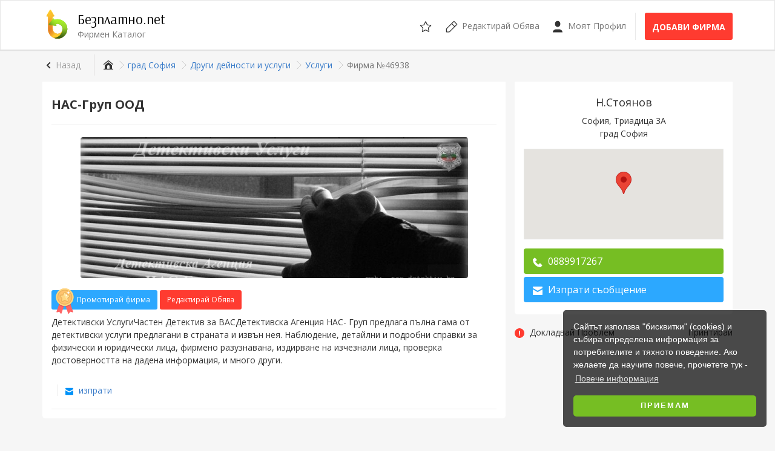

--- FILE ---
content_type: text/html; charset=UTF-8
request_url: https://www.bezplatno.net/%D0%BA%D0%B0%D1%82%D0%B0%D0%BB%D0%BE%D0%B3-%D1%84%D0%B8%D1%80%D0%BC%D0%B8/%D0%BD%D0%B0%D1%81-%D0%B3%D1%80%D1%83%D0%BF-%D0%BE%D0%BE%D0%B4-46938.html
body_size: 7329
content:
<!DOCTYPE html>
<html lang="bg" xmlns:og="http://ogp.me/ns#" xmlns:fb="http://www.facebook.com/2008/fbml">
<head>
    <meta name="viewport" content="width=device-width,initial-scale=1,maximum-scale=1,user-scalable=0">
    <title>НАС-Груп ООД - град София | Услуги | Безплатно.net</title>
    <meta name="description" content="Детективски УслугиЧастен Детектив за ВАСДетективска Агенция НАС- Груп предлага пълна гама от детективски услуги предлагани в страната и извън нея. ...">
<meta name="robots" content="index, follow">
    <meta name="Content-Language" content="bg">
    <meta name="mobile-web-app-capable" content="yes">
    <meta name="geo.region" content="BG">
    <meta name="geo.placename" content="София">
            <meta name="theme-color" content="#76BE23">
    <meta name="y_key" content="1d93e66f54a2c9d4">
    <meta name="msvalidate.01" content="0E6BDC03AD23142F1F014CDE990DA9D0">
    <meta name="yandex-verification" content="61e9946d6dc519fa">
    <meta property="fb:app_id" content="180066152860">
    <meta property="og:site_name" content="Безплатно.net">
    <meta property="og:title" content="НАС-Груп ООД">
    <meta property="og:description" content="Детективски УслугиЧастен Детектив за ВАСДетективска Агенция НАС- Груп предлага пълна гама от детективски услуги предлагани в страната и извън нея. ...">
    <meta property="og:type" content="business.business" />
    <meta property="og:url" content="http://www.bezplatno.net/%D0%BA%D0%B0%D1%82%D0%B0%D0%BB%D0%BE%D0%B3-%D1%84%D0%B8%D1%80%D0%BC%D0%B8/%D0%BD%D0%B0%D1%81-%D0%B3%D1%80%D1%83%D0%BF-%D0%BE%D0%BE%D0%B4-46938.html"><meta property="og:latitude" content="42.6987567" />
    <meta property="og:longitude" content="23.3252332" />
    <meta property="og:street-address" content="София, Триадица 3А, София" />
    <meta property="og:country-name" content="България" />
        <meta property="og:image" content="https://www.bezplatno.net/pictures/2010/11/02/46938_XL_1288685834.jpg">
    <link href="https://fonts.googleapis.com" rel="dns-prefetch">
    <link href="https://fonts.googleapis.com/css?family=Arsenal|Open+Sans:400,700&amp;amp;subset=cyrillic-ext" rel="stylesheet">
    <link href="/css/frontend/site.cbcb2ae8b58aeb93.css" rel="stylesheet">
    
    <link href="/css/frontend/page-listing.e821e2914d4accf1.css" rel="stylesheet">
<link href="/favicon.ico" rel="shortcut icon">
    <link href="/manifest.json" rel="manifest">
    <link href="/opensearch.xml" rel="search" type="application/opensearchdescription+xml" title="Безплатно.net">
    <link href="https://www.bezplatno.net/%D0%BA%D0%B0%D1%82%D0%B0%D0%BB%D0%BE%D0%B3-%D1%84%D0%B8%D1%80%D0%BC%D0%B8/%D0%BD%D0%B0%D1%81-%D0%B3%D1%80%D1%83%D0%BF-%D0%BE%D0%BE%D0%B4-46938.html" rel="canonical">
    <link href="https://plus.google.com/100782887694319178622" rel="publisher">
    <link href="https://www.bezplatno.net/%D0%BA%D0%B0%D1%82%D0%B0%D0%BB%D0%BE%D0%B3-%D1%84%D0%B8%D1%80%D0%BC%D0%B8/%D0%BD%D0%B0%D1%81-%D0%B3%D1%80%D1%83%D0%BF-%D0%BE%D0%BE%D0%B4-46938.html" rel="alternate" hreflang="bg">
    <link href="https://www.bezplatno.net/en/companies/%D0%BD%D0%B0%D1%81-%D0%B3%D1%80%D1%83%D0%BF-%D0%BE%D0%BE%D0%B4-46938.html" rel="alternate" hreflang="en">
    <link href="https://www.bezplatno.net/%D0%BA%D0%B0%D1%82%D0%B0%D0%BB%D0%BE%D0%B3-%D1%84%D0%B8%D1%80%D0%BC%D0%B8/%D0%BD%D0%B0%D1%81-%D0%B3%D1%80%D1%83%D0%BF-%D0%BE%D0%BE%D0%B4-46938.html" rel="alternate" hreflang="x-default">
    
    <!--[if lt IE 9]>
    <script src="//cdnjs.cloudflare.com/ajax/libs/html5shiv/3.7.3/html5shiv.js"></script>
    <script src="//cdnjs.cloudflare.com/ajax/libs/respond.js/1.4.2/respond.js"></script>
    <![endif]-->
    <script defer src="/js/frontend/app.7bcb01f7e9ac6cd7.js"></script>
    
<script defer src="/js/frontend/form-validator/validator-setup.js"></script>
<script defer src="/js/frontend/listing.5f3974f52c8098ff.js"></script>
    
    <script async="async" src="https://www.googletagservices.com/tag/js/gpt.js"></script>
    <script>
      var googletag = googletag || {};
      googletag.cmd = googletag.cmd || [];
    </script>
    <script>
        googletag.cmd.push(function() {
            var homePage        = googletag.sizeMapping().addSize([0, 0], [300, 250]).addSize([768, 200], [728, 90]).addSize([994, 200], [300, 250]).build();
            var categoryPage    = googletag.sizeMapping().addSize([0, 0], [320, 50]).addSize([768, 200], [468, 60]).addSize([994, 200], [728, 90]).build();
            var accountPage     = googletag.sizeMapping().addSize([0, 0], [300, 250]).addSize([640, 200], [468, 60]).addSize([1200, 200], [728, 90]).build();
            var categorySide    = googletag.sizeMapping().addSize([994, 200], [160, 600]).build();
            
            googletag.defineSlot('/1024256/Bezplatno_Center', [[300, 250]], 'banner-listing').defineSizeMapping(homePage).addService(googletag.pubads());
            googletag.defineSlot('/1024256/Bezplatno_Sidebar', [[300, 600]], 'banner-sidebar').addService(googletag.pubads());
            
            googletag.pubads().enableSingleRequest();
            googletag.enableServices();
        });
    </script>
</head>
<body>
<div id="site-wrapper">
    <header>
        <nav class="navbar navbar-site navbar-default">
            <div class="container">
                <div class="navbar-header">
                    <a href="#mobile-menu" class="navbar-toggle" type="button">
                        <span class="sr-only">Отвори навигацията</span>
                        <span class="icon-bar"></span>
                        <span class="icon-bar"></span>
                        <span class="icon-bar"></span>
                        </a>

                    <a href="/%D0%BA%D0%B0%D1%82%D0%B0%D0%BB%D0%BE%D0%B3-%D1%84%D0%B8%D1%80%D0%BC%D0%B8" id="site-brand">
                        <img src="/images/logo.svg" alt="Безплатно.net" width="48" height="48" class="logo">
                        <div class="site-name">Безплатно.net</div>
                        <div class="site-slogan">Фирмен Каталог</div>
                    </a>
                    <div id="mobile-account" class="mobile-menu-item user-header-menu">
                                                <a class="link" href="/%D0%B2%D0%BB%D0%B5%D0%B7-%D0%B2-%D0%BF%D1%80%D0%BE%D1%84%D0%B8%D0%BB" title="Бележник">
                            <svg class="svg-icon"><use xlink:href="/images/icons.98b51eed9733f231.svg#user"/></svg>
                        </a>
                                            </div>
                    <div class="mobile-menu-item saved-items">
                        <a class="link" href="/%D0%BE%D0%B1%D1%8F%D0%B2%D0%B8/%D0%BD%D0%B0%D0%B1%D0%BB%D1%8E%D0%B4%D0%B0%D0%B2%D0%B0%D0%BD%D0%B8-%D0%BE%D0%B1%D1%8F%D0%B2%D0%B8" title="Бележник">
                            <svg class="svg-icon"><use xlink:href="/images/icons.98b51eed9733f231.svg#fav"/></svg>
                        </a>
                        <div class="count hidden">0</div>
                    </div>
                </div>
                <ul class="nav navbar-nav navbar-right hidden-xs">
                    <li class="saved-items">
                        <a class="link" href="/%D0%BE%D0%B1%D1%8F%D0%B2%D0%B8/%D0%BD%D0%B0%D0%B1%D0%BB%D1%8E%D0%B4%D0%B0%D0%B2%D0%B0%D0%BD%D0%B8-%D0%BE%D0%B1%D1%8F%D0%B2%D0%B8" title="Бележник">
                            <svg class="svg-icon"><use xlink:href="/images/icons.98b51eed9733f231.svg#fav"/></svg>
                            <div class="count hidden">0</div>
                        </a>
                    </li>
                    <li>
                        <a class="link" href="/%D0%BA%D0%B0%D1%82%D0%B0%D0%BB%D0%BE%D0%B3-%D1%84%D0%B8%D1%80%D0%BC%D0%B8/%D1%80%D0%B5%D0%B4%D0%B0%D0%BA%D1%82%D0%B8%D1%80%D0%B0%D0%B9-%D1%84%D0%B8%D1%80%D0%BC%D0%B5%D0%BD-%D0%BF%D1%80%D0%BE%D1%84%D0%B8%D0%BB">
                            <svg class="svg-icon">
                                <use xlink:href="/images/icons.98b51eed9733f231.svg#edit"/>
                            </svg>
                            <span class="hidden-sm">Редактирай Обява</span>
                        </a>
                    </li>
                    <li>
                        <a class="link" href="/%D0%B2%D0%BB%D0%B5%D0%B7-%D0%B2-%D0%BF%D1%80%D0%BE%D1%84%D0%B8%D0%BB">
                            <svg class="svg-icon">
                                <use xlink:href="/images/icons.98b51eed9733f231.svg#user"/>
                            </svg>
                            Моят Профил
                        </a>
                    </li>
                    <li class="new-listing">
                        <a class="btn btn-post btn-danger btn-fill" href="/%D0%BA%D0%B0%D1%82%D0%B0%D0%BB%D0%BE%D0%B3-%D1%84%D0%B8%D1%80%D0%BC%D0%B8/%D0%BF%D1%83%D0%B1%D0%BB%D0%B8%D0%BA%D1%83%D0%B2%D0%B0%D0%B9-%D0%BD%D0%BE%D0%B2%D0%B0-%D0%BE%D0%B1%D1%8F%D0%B2%D0%B0" title="Добави фирма">
                            Добави фирма
                        </a>
                    </li>
                </ul>
            </div>
        </nav>
    </header>
    
            

        <div class="main-container">
        <div class="container">
            <div class="go-back">
    <a href="/%D0%BA%D0%B0%D1%82%D0%B0%D0%BB%D0%BE%D0%B3-%D1%84%D0%B8%D1%80%D0%BC%D0%B8/%D0%B3%D1%80%D0%B0%D0%B4-%D1%81%D0%BE%D1%84%D0%B8%D1%8F/%D0%B4%D1%80%D1%83%D0%B3%D0%B8-%D0%B4%D0%B5%D0%B9%D0%BD%D0%BE%D1%81%D1%82%D0%B8-%D0%B8-%D1%83%D1%81%D0%BB%D1%83%D0%B3%D0%B8/%D1%83%D1%81%D0%BB%D1%83%D0%B3%D0%B8.html" class="btn btn-sm">Назад</a>
</div>
            <div class="hidden-xs">
            <ol class="breadcrumb">    <li>
        <a href="/%D0%BA%D0%B0%D1%82%D0%B0%D0%BB%D0%BE%D0%B3-%D1%84%D0%B8%D1%80%D0%BC%D0%B8" title="Фирмен Каталог">
            <span itemprop="name">
                        <svg class="svg-icon"><use xlink:href="/images/icons.98b51eed9733f231.svg#home"/></svg>
                        </span>
        </a>
    </li>    <li>
        <a href="/%D0%BA%D0%B0%D1%82%D0%B0%D0%BB%D0%BE%D0%B3-%D1%84%D0%B8%D1%80%D0%BC%D0%B8/%D0%B3%D1%80%D0%B0%D0%B4-%D1%81%D0%BE%D1%84%D0%B8%D1%8F.html" title="Обяви от град София">
            <span itemprop="name">
                        град София
                        </span>
        </a>
    </li>    <li>
        <a href="/%D0%BA%D0%B0%D1%82%D0%B0%D0%BB%D0%BE%D0%B3-%D1%84%D0%B8%D1%80%D0%BC%D0%B8/%D0%B3%D1%80%D0%B0%D0%B4-%D1%81%D0%BE%D1%84%D0%B8%D1%8F/%D0%B4%D1%80%D1%83%D0%B3%D0%B8-%D0%B4%D0%B5%D0%B9%D0%BD%D0%BE%D1%81%D1%82%D0%B8-%D0%B8-%D1%83%D1%81%D0%BB%D1%83%D0%B3%D0%B8.html" title="Обяви в Други дейности и услуги">
            <span itemprop="name">
                        Други дейности и услуги
                        </span>
        </a>
    </li>    <li>
        <a href="/%D0%BA%D0%B0%D1%82%D0%B0%D0%BB%D0%BE%D0%B3-%D1%84%D0%B8%D1%80%D0%BC%D0%B8/%D0%B3%D1%80%D0%B0%D0%B4-%D1%81%D0%BE%D1%84%D0%B8%D1%8F/%D0%B4%D1%80%D1%83%D0%B3%D0%B8-%D0%B4%D0%B5%D0%B9%D0%BD%D0%BE%D1%81%D1%82%D0%B8-%D0%B8-%D1%83%D1%81%D0%BB%D1%83%D0%B3%D0%B8/%D1%83%D1%81%D0%BB%D1%83%D0%B3%D0%B8.html" title="Обяви в Услуги">
            <span itemprop="name">
                        Услуги
                        </span>
        </a>
    </li>    <li class="active">Фирма №46938</li></ol>
</div>
            </div>
        <div class="container">
            <div class="row">
                <article id="listing-page" class="page-content">
    <section class="inner-box">
        
        <h1>НАС-Груп ООД</h1>
        <hr />
                <div class="bx-wrapper text-center">
        <img src="/pictures/2010/11/02/46938_XL_1288685834.jpg" class="main-picture" alt="НАС-Груп ООД - град София | Услуги">
    </div>
    

                <div id="upgrade-buttons">
                    <a href="/%D0%BA%D0%B0%D1%82%D0%B0%D0%BB%D0%BE%D0%B3-%D1%84%D0%B8%D1%80%D0%BC%D0%B8/%D0%BD%D0%B0%D1%81-%D0%B3%D1%80%D1%83%D0%BF-%D0%BE%D0%BE%D0%B4-46938/%D0%BF%D1%80%D0%BE%D0%BC%D0%BE%D1%82%D0%B8%D1%80%D0%B0%D0%B9" class="btn btn-sm btn-info btn-fill">
                <svg role="img" class="upgrade-icon"><use xlink:href="/images/icons.98b51eed9733f231.svg#award"/></svg>
                Промотирай фирма
            </a>
                    <span class="hidden-xs">
                <a href="/%D0%BA%D0%B0%D1%82%D0%B0%D0%BB%D0%BE%D0%B3-%D1%84%D0%B8%D1%80%D0%BC%D0%B8/%D1%80%D0%B5%D0%B4%D0%B0%D0%BA%D1%82%D0%B8%D1%80%D0%B0%D0%B9-%D1%84%D0%B8%D1%80%D0%BC%D0%B5%D0%BD-%D0%BF%D1%80%D0%BE%D1%84%D0%B8%D0%BB?id=46938" class="btn btn-sm btn-fill btn-danger">
                    Редактирай Обява
                </a>
            </span>
        </div>
                <div id="listing-description">
            <p>Детективски УслугиЧастен Детектив за ВАСДетективска Агенция НАС- Груп предлага пълна гама от детективски услуги предлагани в страната и извън нея. Наблюдение, детайлни и подробни справки за физически и юридически лица, фирмено разузнавана, издирване на изчезнали лица, проверка достоверността на дадена информация, и много други. </p>
            </div>
        <div id="listing-share">
            <div class="fb-like fb_iframe_widget" data-href="/%D0%BA%D0%B0%D1%82%D0%B0%D0%BB%D0%BE%D0%B3-%D1%84%D0%B8%D1%80%D0%BC%D0%B8/%D0%BD%D0%B0%D1%81-%D0%B3%D1%80%D1%83%D0%BF-%D0%BE%D0%BE%D0%B4-46938.html" data-layout="button_count" data-action="like" data-show-faces="false" data-share="true"></div>
            <a href="/%D0%BA%D0%B0%D1%82%D0%B0%D0%BB%D0%BE%D0%B3-%D1%84%D0%B8%D1%80%D0%BC%D0%B8/%D0%BD%D0%B0%D1%81-%D0%B3%D1%80%D1%83%D0%BF-%D0%BE%D0%BE%D0%B4-46938/%D0%B8%D0%B7%D0%BF%D1%80%D0%B0%D1%82%D0%B8-%D0%BD%D0%B0-%D0%BF%D1%80%D0%B8%D1%8F%D1%82%D0%B5%D0%BB" class="listing-share">
                <svg role="img" class="svg-icon"><use xlink:href="/images/icons.98b51eed9733f231.svg#email"/></svg>
                изпрати
            </a>
        </div>
                                <div id="related-listings"></div>
                        </section>
</article>

<aside id="listing-sidebar" class="page-sidebar catalog-bar">
    <section id="listing-contact" class="inner-box">
                <div class="panel-body">
            <h4>Н.Стоянов</h4>
            <p>
                София, Триадица 3А<br>
                град София
            </p>
                                                <div id="company-address"></div>
                        <div id="mobile-contact-info" class="contact-buttons">
                <a href="tel:+359 88 991 7267" class="call-button">
                    <svg role="img" class="svg-icon"><use xlink:href="/images/icons.98b51eed9733f231.svg#phone"/></svg>
                    Обади се
                </a>
                                <a class="message-button" href="#contact-screen" id="send-message">
                    <svg role="img" class="svg-icon"><use xlink:href="/images/icons.98b51eed9733f231.svg#email"/></svg>
                    Съобщение
                </a>
                            </div>
            <div id="contact-info" class="contact-buttons">
                <a href="tel:+359 88 991 7267" class="call-button mobile-action">
                    <svg role="img" class="svg-icon"><use xlink:href="/images/icons.98b51eed9733f231.svg#phone"/></svg> <span data-short-title="Обади се">0889917267</span>
                </a>
                                                <a href="/%D0%BA%D0%B0%D1%82%D0%B0%D0%BB%D0%BE%D0%B3-%D1%84%D0%B8%D1%80%D0%BC%D0%B8/%D0%BD%D0%B0%D1%81-%D0%B3%D1%80%D1%83%D0%BF-%D0%BE%D0%BE%D0%B4-46938/%D0%BA%D0%BE%D0%BD%D1%82%D0%B0%D0%BA%D1%82%D0%B8" class="message-button btn-block mobile-action">
                    <svg role="img" class="svg-icon"><use xlink:href="/images/icons.98b51eed9733f231.svg#email"/></svg> <span data-short-title="Съобщение">Изпрати съобщение</span>
                </a>
                                            </div>
                                                                                                                                                        </div>
    </section>
    <div id="additional-actions">
        <a class="report-problem" href="/%D0%BA%D0%B0%D1%82%D0%B0%D0%BB%D0%BE%D0%B3-%D1%84%D0%B8%D1%80%D0%BC%D0%B8/%D0%BD%D0%B0%D1%81-%D0%B3%D1%80%D1%83%D0%BF-%D0%BE%D0%BE%D0%B4-46938/%D0%B4%D0%BE%D0%BA%D0%BB%D0%B0%D0%B4%D0%B2%D0%B0%D0%B9-%D0%BF%D1%80%D0%BE%D0%B1%D0%BB%D0%B5%D0%BC">
            <svg role="img" class="svg-icon"><use xlink:href="/images/icons.98b51eed9733f231.svg#alert-error"/></svg>
            <span class="action-label">Докладвай Проблем</span>
        </a>
        <a class="pull-right" href="/%D0%BA%D0%B0%D1%82%D0%B0%D0%BB%D0%BE%D0%B3-%D1%84%D0%B8%D1%80%D0%BC%D0%B8/%D0%BD%D0%B0%D1%81-%D0%B3%D1%80%D1%83%D0%BF-%D0%BE%D0%BE%D0%B4-46938/%D0%BF%D1%80%D0%B8%D0%BD%D1%82%D0%B8%D1%80%D0%B0%D0%B9">
            <div class="action-label">Принтирай</div>
        </a>
    </div>
        <section id="banner-listing" role="banner">
        <script>googletag.cmd.push(function(){googletag.display('banner-listing');});</script>
    </section>
        <section id="facebook-page">
    <div class="fb-page" data-href="https://www.facebook.com/Bezplatno.net/" data-small-header="true" data-adapt-container-width="true" data-hide-cover="false" data-show-facepile="true">
        <blockquote cite="https://www.facebook.com/Bezplatno.net/" class="fb-xfbml-parse-ignore">
            <a href="https://www.facebook.com/Bezplatno.net/">Безплатно.net - Портал за безплатни обяви</a>
        </blockquote>
    </div>
</section>
        <section id="banner-sidebar" role="banner">
        <script>googletag.cmd.push(function(){googletag.display('banner-sidebar');});</script>
    </section>
        <section id="listing-stats">
        <div class="long">
            <svg role="img" class="svg-icon"><use xlink:href="/images/icons.98b51eed9733f231.svg#notes"/></svg> 46938
        </div>
        <div class="medium">
            <svg role="img" class="svg-icon"><use xlink:href="/images/icons.98b51eed9733f231.svg#views"/></svg> 409
        </div>
        <div class="long">
            <svg role="img" class="svg-icon"><use xlink:href="/images/icons.98b51eed9733f231.svg#time"/></svg> 02.11.10
        </div>
    </section>
</aside>

<div class="modal fade" id="contact-modal" tabindex="-1" role="dialog" aria-hidden="true">
    <div class="modal-dialog modal-md">
        <div class="modal-content">
            <div class="modal-body">
                <div id="contact-screen">
                    <div class="wrapper">
                        <form id="contact-form" class="enquiry-form" method="post" enctype="multipart/form-data" novalidate>
                            <input type="hidden" id="enquiry__token" name="enquiry[_token]" value="2F0Vn7VaBP7M9ci8aHLv69cPQEodMB9j4FDfDcxx1BI">
                                                        <div class="col-md-12">
                                <div class="relative form-group">
                                    <label class="control-label required" for="enquiry_name">Твоето име</label>
                                    <input type="text" id="enquiry_name" name="enquiry[name]" value="" required="required" class="form-control">
                                    <div class="transliterated"  data-input="#enquiry_name" data-target="phonetic">PHO</div>
                                </div>
                            </div>
                            <div class="col-md-6 col-sm-6">
                                <div class="form-group">
                                    <label class="control-label required" for="enquiry_email_address">Твоят имейл</label>
                                    <input type="email" id="enquiry_email_address" name="enquiry[email_address]" value="" required="required" class="form-control">
                                </div>
                            </div>
                            <div class="col-md-6 col-sm-6">
                                <div class="form-group">
                                    <label class="control-label" for="enquiry_phone_number">Твоят телефонен номер</label>
                                    <input type="tel" id="enquiry_phone_number" name="enquiry[phone_number]" value="" class="numeric form-control">
                                </div>
                            </div>
                                                        <div class="col-md-12 col-sm-12">
                                <div class="relative form-group">
                                    <label class="control-label required" for="enquiry_message">Ново Съобщение</label>
                                    <textarea id="enquiry_message" name="enquiry[message]" required="required" rows="8" class="form-control"></textarea>
                                    <div class="transliterated"  data-input="#enquiry_message" data-target="phonetic">PHO</div>
                                </div>
                            </div>
                                                        <div class="col-md-12">
                                <button type="submit" id="send-new-message" class="submit-button">Изпрати съобщение</button>
                                <br />
                            </div>
                        </form>
                    </div>
                </div>
            </div>
            <div class="modal-footer"></div>
        </div>
    </div>
</div>


            </div>
        </div>
    </div>
    <footer class="hidden-xs">
        <div class="container">
            <div class="row">
                <nav class="col-md-5 col-sm-6">
                    <h4>Полезни линкове</h4>
                    <ul>
                        <li><a href="/" title="Начало">Начало</a></li>
                        <li><a href="/%D0%B7%D0%B0-%D0%BD%D0%B0%D1%81" title="За нас">За нас</a></li>
                        <li><a href="/%D1%80%D0%B5%D0%B3%D0%B8%D1%81%D1%82%D1%80%D0%B0%D1%86%D0%B8%D1%8F" title="Регистрация">Регистрация</a></li>
                        <li><a href="/%D0%BC%D0%B0%D0%B3%D0%B0%D0%B7%D0%B8%D0%BD%D0%B8" title="Магазини">Магазини</a></li>
                        <li><a href="/%D0%BA%D0%BE%D0%BD%D1%82%D0%B0%D0%BA%D1%82%D0%B8" title="Контакти">Контакти</a></li>
                        <li><a href="/%D0%BF%D0%BE%D0%BB%D0%B8%D1%82%D0%B8%D0%BA%D0%B0-%D0%B7%D0%B0-%D0%BF%D0%BE%D0%B2%D0%B5%D1%80%D0%B8%D1%82%D0%B5%D0%BB%D0%BD%D0%BE%D1%81%D1%82" title="Политика за поверителност">Политика за поверителност</a></li>
                        <li><a href="/%D1%87%D0%B5%D1%81%D1%82%D0%BE-%D0%B7%D0%B0%D0%B4%D0%B0%D0%B2%D0%B0%D0%BD%D0%B8-%D0%B2%D1%8A%D0%BF%D1%80%D0%BE%D1%81%D0%B8" title="Често задавани въпроси">Често задавани въпроси</a></li>
                                                <li class="visible-xs"><a href="/?site_version=desktop" rel="nofollow">Пълна версия</a></li>
                                            </ul>
                                        <div class="language-switch">
                        <a href="/%D0%BA%D0%B0%D1%82%D0%B0%D0%BB%D0%BE%D0%B3-%D1%84%D0%B8%D1%80%D0%BC%D0%B8/%D0%BD%D0%B0%D1%81-%D0%B3%D1%80%D1%83%D0%BF-%D0%BE%D0%BE%D0%B4-46938.html" title="Български"><img src="/images/flags/bg.svg" class="flag active-flag" alt="Български"></a>
                        <a href="/en/companies/%D0%BD%D0%B0%D1%81-%D0%B3%D1%80%D1%83%D0%BF-%D0%BE%D0%BE%D0%B4-46938.html" title="English"><img src="/images/flags/en.svg" class="flag" alt="English"></a>
                    </div>
                                    </nav>
                                <nav class="col-md-3 col-sm-6 col-xs-12 hidden-xs col-md-offset-1">
                    <h4>Обяви по области</h4>
                    <ul>
    <li><a href="/%D0%BE%D0%B1%D1%8F%D0%B2%D0%B8/%D0%BE%D0%B1%D0%BB%D0%B0%D1%81%D1%82-%D1%81%D0%BE%D1%84%D0%B8%D1%8F.html" title="Обяви в София">София</a></li>
    <li><a href="/%D0%BE%D0%B1%D1%8F%D0%B2%D0%B8/%D0%BE%D0%B1%D0%BB%D0%B0%D1%81%D1%82-%D0%BF%D0%BB%D0%BE%D0%B2%D0%B4%D0%B8%D0%B2.html" title="Обяви в Пловдив">Пловдив</a></li>
    <li><a href="/%D0%BE%D0%B1%D1%8F%D0%B2%D0%B8/%D0%BE%D0%B1%D0%BB%D0%B0%D1%81%D1%82-%D0%B2%D0%B0%D1%80%D0%BD%D0%B0.html" title="Обяви в Варна">Варна</a></li>
    <li><a href="/%D0%BE%D0%B1%D1%8F%D0%B2%D0%B8/%D0%BE%D0%B1%D0%BB%D0%B0%D1%81%D1%82-%D0%B1%D1%83%D1%80%D0%B3%D0%B0%D1%81.html" title="Обяви в Бургас">Бургас</a></li>
    <li><a href="/%D0%BE%D0%B1%D1%8F%D0%B2%D0%B8/%D0%BE%D0%B1%D0%BB%D0%B0%D1%81%D1%82-%D1%80%D1%83%D1%81%D0%B5.html" title="Обяви в Русе">Русе</a></li>
    <li><a href="/%D0%BE%D0%B1%D1%8F%D0%B2%D0%B8/%D0%BE%D0%B1%D0%BB%D0%B0%D1%81%D1%82-%D0%BF%D0%BB%D0%B5%D0%B2%D0%B5%D0%BD.html" title="Обяви в Плевен">Плевен</a></li>
    <li><a href="/%D0%BE%D0%B1%D1%8F%D0%B2%D0%B8/%D0%BE%D0%B1%D0%BB%D0%B0%D1%81%D1%82-%D1%81%D1%82%D0%B0%D1%80%D0%B0-%D0%B7%D0%B0%D0%B3%D0%BE%D1%80%D0%B0.html" title="Обяви в Стара Загора">Стара Загора</a></li>
</ul>
                </nav>
                <nav class="col-md-3 hidden-sm hidden-xs">
                    <h4>Фирми по области</h4>
                    <ul>
    <li><a href="/%D0%BA%D0%B0%D1%82%D0%B0%D0%BB%D0%BE%D0%B3-%D1%84%D0%B8%D1%80%D0%BC%D0%B8/%D0%BE%D0%B1%D0%BB%D0%B0%D1%81%D1%82-%D1%81%D0%BE%D1%84%D0%B8%D1%8F.html" title="Фирми в София">София</a></li>
    <li><a href="/%D0%BA%D0%B0%D1%82%D0%B0%D0%BB%D0%BE%D0%B3-%D1%84%D0%B8%D1%80%D0%BC%D0%B8/%D0%BE%D0%B1%D0%BB%D0%B0%D1%81%D1%82-%D0%BF%D0%BB%D0%BE%D0%B2%D0%B4%D0%B8%D0%B2.html" title="Фирми в Пловдив">Пловдив</a></li>
    <li><a href="/%D0%BA%D0%B0%D1%82%D0%B0%D0%BB%D0%BE%D0%B3-%D1%84%D0%B8%D1%80%D0%BC%D0%B8/%D0%BE%D0%B1%D0%BB%D0%B0%D1%81%D1%82-%D0%B2%D0%B0%D1%80%D0%BD%D0%B0.html" title="Фирми в Варна">Варна</a></li>
    <li><a href="/%D0%BA%D0%B0%D1%82%D0%B0%D0%BB%D0%BE%D0%B3-%D1%84%D0%B8%D1%80%D0%BC%D0%B8/%D0%BE%D0%B1%D0%BB%D0%B0%D1%81%D1%82-%D0%B1%D1%83%D1%80%D0%B3%D0%B0%D1%81.html" title="Фирми в Бургас">Бургас</a></li>
    <li><a href="/%D0%BA%D0%B0%D1%82%D0%B0%D0%BB%D0%BE%D0%B3-%D1%84%D0%B8%D1%80%D0%BC%D0%B8/%D0%BE%D0%B1%D0%BB%D0%B0%D1%81%D1%82-%D1%80%D1%83%D1%81%D0%B5.html" title="Фирми в Русе">Русе</a></li>
    <li><a href="/%D0%BA%D0%B0%D1%82%D0%B0%D0%BB%D0%BE%D0%B3-%D1%84%D0%B8%D1%80%D0%BC%D0%B8/%D0%BE%D0%B1%D0%BB%D0%B0%D1%81%D1%82-%D0%BF%D0%BB%D0%B5%D0%B2%D0%B5%D0%BD.html" title="Фирми в Плевен">Плевен</a></li>
    <li><a href="/%D0%BA%D0%B0%D1%82%D0%B0%D0%BB%D0%BE%D0%B3-%D1%84%D0%B8%D1%80%D0%BC%D0%B8/%D0%BE%D0%B1%D0%BB%D0%B0%D1%81%D1%82-%D1%81%D1%82%D0%B0%D1%80%D0%B0-%D0%B7%D0%B0%D0%B3%D0%BE%D1%80%D0%B0.html" title="Фирми в Стара Загора">Стара Загора</a></li>
</ul>
                </nav>
                            </div>
            <hr>
            <div class="copyright">
                <nav class="hidden-xs">
                    <ul>
                        <li><a href="/%D0%BE%D0%B1%D1%89%D0%B8-%D1%83%D1%81%D0%BB%D0%BE%D0%B2%D0%B8%D1%8F" title="Общи условия">Общи условия</a></li>
                        <li><a href="/media-kit" title="Реклама">Реклама</a></li>
                        <li><a href="/%D0%BA%D0%BE%D0%BD%D1%82%D0%B0%D0%BA%D1%82%D0%B8" title="Контакти">Контакти</a></li>
                    </ul>
                </nav>
                &copy; 2007-2026 Безплатно.net
            </div>
        </div>
    </footer>
</div>
<nav id="mobile-menu">
    <div id="mobile-header">
    <a class="btn btn-post btn-danger btn-fill" href="/%D0%BA%D0%B0%D1%82%D0%B0%D0%BB%D0%BE%D0%B3-%D1%84%D0%B8%D1%80%D0%BC%D0%B8/%D0%BF%D1%83%D0%B1%D0%BB%D0%B8%D0%BA%D1%83%D0%B2%D0%B0%D0%B9-%D0%BD%D0%BE%D0%B2%D0%B0-%D0%BE%D0%B1%D1%8F%D0%B2%D0%B0" title="Добави фирма">
        Добави фирма
    </a>
</div>

<ul>
    <li>
        <span id="mobile-avatar">
                        <img src="/images/avatar-default.jpg" alt="Без снимка" class="profile-image">
                    </span>
    </li>
        <li>
        <a href="/%D0%BA%D0%B0%D1%82%D0%B0%D0%BB%D0%BE%D0%B3-%D1%84%D0%B8%D1%80%D0%BC%D0%B8/%D1%80%D0%B5%D0%B4%D0%B0%D0%BA%D1%82%D0%B8%D1%80%D0%B0%D0%B9-%D1%84%D0%B8%D1%80%D0%BC%D0%B5%D0%BD-%D0%BF%D1%80%D0%BE%D1%84%D0%B8%D0%BB" title="Редактирай Обява">
            Редактирай Обява
        </a>
    </li>
    <li>
        <a href="/%D0%B2%D0%BB%D0%B5%D0%B7-%D0%B2-%D0%BF%D1%80%D0%BE%D1%84%D0%B8%D0%BB" title="Моят Профил">
            Моят Профил
        </a>
    </li>
    <li>
        <a href="/%D1%80%D0%B5%D0%B3%D0%B8%D1%81%D1%82%D1%80%D0%B0%D1%86%D0%B8%D1%8F" title="Регистрация">
            Регистрация
        </a>
    </li>
    </ul>

<div id="mobile-footer">
    <a href="/?site_version=desktop" rel="nofollow">
        <svg class="svg-icon">
            <use xlink:href="/images/icons.98b51eed9733f231.svg#desktop"/>
        </svg>
        Пълна версия
    </a>
</div></nav>
    <div class="modal fade" id="confirm-age" tabindex="-1" role="dialog" aria-labelledby="confirm-age-label" aria-hidden="true">
    <div class="modal-dialog modal-md">
        <div class="modal-content">
            <div class="adult-logo"></div>
            <div class="modal-header">
                <button type="button" class="close" data-dismiss="modal" aria-hidden="true">&times;</button>
                <h3 class="modal-title" id="confirm-age-label">Съдържание за пълнолетни!</h3>
            </div>
            <div class="modal-body">
                

            <p>За да влезете в секция <strong>Запознанства</strong> трябва да имате навършени <strong>18</strong> години.</p>
            <p>Моля потвърдете, че сте на възраст над <strong>18</strong> години.</p>

        
            </div>
            <div class="modal-footer">
                <button type="button" data-dismiss="modal" class="pull-left btn btn-info btn-simple">Под 18 съм</button>
                <button type="button" id="confirm-age-button" class="btn btn-info btn-simple">Над 18 съм</button>
            </div>
        </div>
    </div>
</div>
<script type="application/ld+json">{"@context": "http://schema.org","@graph": [{"@type": "WebSite","name": "Безплатно.net","url": "https://www.bezplatno.net","sameAs" : [ "https://www.facebook.com/Bezplatno.net", "https://plus.google.com/+bezplatno_net", "https://twitter.com/Bezplatno_net" ],"potentialAction": [{"@type": "SearchAction","target": "https://www.bezplatno.net/%D0%BA%D0%B0%D1%82%D0%B0%D0%BB%D0%BE%D0%B3-%D1%84%D0%B8%D1%80%D0%BC%D0%B8/%D1%82%D1%8A%D1%80%D1%81%D0%B5%D0%BD%D0%B5?query={query}&utm_source=google&utm_medium=search&utm_campaign=search_organic","query-input": "required name=query"}]}, {"@type":"BreadcrumbList","itemListElement":[{"@type":"ListItem","position":1,"item":{"@id":"https:\/\/www.bezplatno.net\/%D0%BA%D0%B0%D1%82%D0%B0%D0%BB%D0%BE%D0%B3-%D1%84%D0%B8%D1%80%D0%BC%D0%B8","name":"Фирмен Каталог"}},{"@type":"ListItem","position":2,"item":{"@id":"https:\/\/www.bezplatno.net\/%D0%BA%D0%B0%D1%82%D0%B0%D0%BB%D0%BE%D0%B3-%D1%84%D0%B8%D1%80%D0%BC%D0%B8\/%D0%B3%D1%80%D0%B0%D0%B4-%D1%81%D0%BE%D1%84%D0%B8%D1%8F.html","name":"град София"}},{"@type":"ListItem","position":3,"item":{"@id":"https:\/\/www.bezplatno.net\/%D0%BA%D0%B0%D1%82%D0%B0%D0%BB%D0%BE%D0%B3-%D1%84%D0%B8%D1%80%D0%BC%D0%B8\/%D0%B3%D1%80%D0%B0%D0%B4-%D1%81%D0%BE%D1%84%D0%B8%D1%8F\/%D0%B4%D1%80%D1%83%D0%B3%D0%B8-%D0%B4%D0%B5%D0%B9%D0%BD%D0%BE%D1%81%D1%82%D0%B8-%D0%B8-%D1%83%D1%81%D0%BB%D1%83%D0%B3%D0%B8.html","name":"Други дейности и услуги"}},{"@type":"ListItem","position":4,"item":{"@id":"https:\/\/www.bezplatno.net\/%D0%BA%D0%B0%D1%82%D0%B0%D0%BB%D0%BE%D0%B3-%D1%84%D0%B8%D1%80%D0%BC%D0%B8\/%D0%B3%D1%80%D0%B0%D0%B4-%D1%81%D0%BE%D1%84%D0%B8%D1%8F\/%D0%B4%D1%80%D1%83%D0%B3%D0%B8-%D0%B4%D0%B5%D0%B9%D0%BD%D0%BE%D1%81%D1%82%D0%B8-%D0%B8-%D1%83%D1%81%D0%BB%D1%83%D0%B3%D0%B8\/%D1%83%D1%81%D0%BB%D1%83%D0%B3%D0%B8.html","name":"Услуги"}}]}, {"@type":"Organization","name":"НАС-Груп ООД","description":"Детективски УслугиЧастен Детектив за ВАСДетективска Агенция НАС- Груп предлага пълна гама от детективски услуги предлагани в страната и извън нея. Наблюдение, детайлни и подробни справки за физически и юридически лица, фирмено разузнавана, издирване на из","location":{"@type":"Place","address":{"@type":"PostalAddress","streetAddress":"София, Триадица 3А","addressLocality":"София","addressRegion":"София","postalCode":"1000","addressCountry":"България"},"geo":{"@type":"GeoCoordinates","latitude":"42.6987567","longitude":"23.3252332"}},"image":"https:\/\/www.bezplatno.net\/pictures\/2010\/11\/02\/46938_large_1288685834.jpg","telephone":"+359889917267","email":"nas@detektiv.bg","url":"https:\/\/www.bezplatno.net\/c46938","contactPoint":{"@type":"ContactPoint","contactType":"Customer Support","name":"Н.Стоянов","telephone":"+359889917267"}}]}</script>
<script>
var siteSettings = {
    texts: {
        filters: 'Филтри',
        filter: 'Филтрирай',
        removeFav: 'Премахни от бележник',
        saveSearch: 'Запази търсенето'
    },
    savedSearch: false,
    publish: {
        url: '/%D0%BA%D0%B0%D1%82%D0%B0%D0%BB%D0%BE%D0%B3-%D1%84%D0%B8%D1%80%D0%BC%D0%B8/%D0%BF%D1%83%D0%B1%D0%BB%D0%B8%D0%BA%D1%83%D0%B2%D0%B0%D0%B9-%D0%BD%D0%BE%D0%B2%D0%B0-%D0%BE%D0%B1%D1%8F%D0%B2%D0%B0',
        label: 'Добави фирма'
    }
};
</script>
<script src="https://ajax.googleapis.com/ajax/libs/jquery/1.12.4/jquery.min.js" integrity="sha384-nvAa0+6Qg9clwYCGGPpDQLVpLNn0fRaROjHqs13t4Ggj3Ez50XnGQqc/r8MhnRDZ" crossorigin="anonymous"></script><link rel="stylesheet" type="text/css" href="/css/frontend/cookieconsent.min.ac9205ab7ec136eb.css" />
<script defer src="/js/frontend/cookieconsent.min.a0664de8c68e4220.js"></script>
<script>
window.addEventListener("load", function(){
window.cookieconsent.initialise({
  "palette": {
    "popup": {
      "background": "#f5f5f5",
      "text": "#333333"
    },
    "button": {
      "background": "#76be23",
      "text": "#ffffff"
    }
  },
  "theme": "classic",
  "position": "bottom-right",
  "content": {
    "message": "Сайтът използва &quot;бисквитки&quot; (cookies) и събира определена информация за потребителите и тяхното поведение. Ако желаете да научите повече, прочетете тук - ",
    "dismiss": "Приемам",
    "link": "Повече информация",
    "href": "/%D0%BF%D0%BE%D0%BB%D0%B8%D1%82%D0%B8%D0%BA%D0%B0-%D0%B7%D0%B0-%D0%BF%D0%BE%D0%B2%D0%B5%D1%80%D0%B8%D1%82%D0%B5%D0%BB%D0%BD%D0%BE%D1%81%D1%82"
  }
})});
</script>

<script>
var listingSettings = {
    contact: {
        sendMessage: 'Изпрати съобщение',
        sentMessage: 'Изпратено!',
        errorMessage: 'Грешка при изпращането!',
        validationRules: {
            'enquiry[name]' : {
                'validation': 'required',
                '_data-sanitize': 'trim capitalize',
                'error-msg': 'Лисва лице за контакт'
            },
            'enquiry[email_address]' : {
                'validation': 'email',
                'error-msg': 'Липсва имейл адрес'
            },
            'enquiry[message]' : {
                'validation': 'required',
                '_data-sanitize': 'trim capitalize',
                'error-msg': 'Моля въведи съобщение в полето'
            }
        },
        url: '/ajax/listings/message/46938'
    },
    related: {
        url: '/ajax/listings/46938/related?catalog=1'
    },
    readMore: {
        more: 'Покажи цялото описание',
        less: 'Кратко описание'
    },
    pictures: 1,
    adult: false
};
</script>
<script>
function init() {
    var location = new google.maps.LatLng(42.6987567,23.3252332),
        mapOptions = {
        center: location,
        zoom: 16,
        panControl: false,
        mapTypeId: google.maps.MapTypeId.ROADMAP
    };

    var map = new google.maps.Map(document.getElementById('company-address'), mapOptions);

    var marker = new google.maps.Marker({
        position: location,
        map: map,
        animation: google.maps.Animation.DROP
    });
}
</script>
<script async defer src="https://maps.googleapis.com/maps/api/js?language=bg&amp;key=AIzaSyBlDgpP0Q36JFcIWoj_hSx4GclFdV7cTp4&amp;callback=init"></script>

<script>window.fbAsyncInit=function(){FB.init({appId:180066152860,autoLogAppEvents:true,xfbml:true,version:'v3.2'});FB.AppEvents.logPageView();};(function(d,s,id){var js,fjs=d.getElementsByTagName(s)[0];if(d.getElementById(id)){return;}js=d.createElement(s);js.id=id;js.src="//connect.facebook.net/bg_BG/sdk.js";fjs.parentNode.insertBefore(js,fjs);}(document,'script','facebook-jssdk'));</script>
<script>window.___gcfg={lang:'bg-BG',parsetags: 'onload'};</script>
<script src="//apis.google.com/js/platform.js" async defer></script><script async src="https://www.googletagmanager.com/gtag/js?id=G-N5V38FHWPE"></script>
<script>
  window.dataLayer = window.dataLayer || [];
  function gtag(){dataLayer.push(arguments);}
  gtag('js', new Date());

  gtag('config', 'G-N5V38FHWPE');
</script>
</body>
</html>

--- FILE ---
content_type: text/html; charset=utf-8
request_url: https://www.google.com/recaptcha/api2/aframe
body_size: 267
content:
<!DOCTYPE HTML><html><head><meta http-equiv="content-type" content="text/html; charset=UTF-8"></head><body><script nonce="dUVu_OfGT3r5GpxGRfutBg">/** Anti-fraud and anti-abuse applications only. See google.com/recaptcha */ try{var clients={'sodar':'https://pagead2.googlesyndication.com/pagead/sodar?'};window.addEventListener("message",function(a){try{if(a.source===window.parent){var b=JSON.parse(a.data);var c=clients[b['id']];if(c){var d=document.createElement('img');d.src=c+b['params']+'&rc='+(localStorage.getItem("rc::a")?sessionStorage.getItem("rc::b"):"");window.document.body.appendChild(d);sessionStorage.setItem("rc::e",parseInt(sessionStorage.getItem("rc::e")||0)+1);localStorage.setItem("rc::h",'1767438751864');}}}catch(b){}});window.parent.postMessage("_grecaptcha_ready", "*");}catch(b){}</script></body></html>

--- FILE ---
content_type: image/svg+xml
request_url: https://www.bezplatno.net/images/icons/left.svg
body_size: 106
content:
<svg xmlns="http://www.w3.org/2000/svg" xmlns:xlink="http://www.w3.org/1999/xlink" x="0px" y="0px" width="16px" height="16px" viewBox="0 0 16 16"><g ><polygon points="10,13.4 4.6,8 10,2.6 11.4,4 7.4,8 11.4,12 "/></g></svg>

--- FILE ---
content_type: image/svg+xml
request_url: https://www.bezplatno.net/images/logo.svg
body_size: 2711
content:
<svg xmlns="http://www.w3.org/2000/svg" width="48" height="48">
  <switch>
    <g>
      <linearGradient id="a" gradientUnits="userSpaceOnUse" x1="7.617" y1="36.27" x2="28.856" y2="17.146">
        <stop offset=".2" stop-color="#e58027"/>
        <stop offset=".71" stop-color="#ffcb2e"/>
      </linearGradient>
      <path fill-rule="evenodd" clip-rule="evenodd" fill="url(#a)" d="M18.511 11.254h-1.388v20.607s.016.332.051.9a8.1 8.1 0 0 0 8.055 7.188c4.477 0 8.105-3.621 8.105-8.088 0-.1-.008-.197-.012-.297l.039-.004c.766 4.732-.83 13.002-2.639 15.355a16.047 16.047 0 0 1-5.494.965c-2.083 0-4.073-.396-5.899-1.117h-.001.001C13.382 44.417 9.175 38.63 9.175 31.861V11.254H7.788c-.957 0-1.342-.673-.856-1.496L12.265.736c.486-.822 1.282-.822 1.768 0l5.333 9.022c.487.824.102 1.496-.855 1.496z"/>
      <linearGradient id="b" gradientUnits="userSpaceOnUse" x1="34.835" y1="42.804" x2="2.478" y2="10.447">
        <stop offset=".229" stop-color="#ffcb2e"/>
        <stop offset=".473" stop-color="#e58027" stop-opacity=".6"/>
        <stop offset=".482" stop-color="#e58027" stop-opacity=".59"/>
        <stop offset="1" stop-color="#e58027" stop-opacity="0"/>
      </linearGradient>
      <path fill-rule="evenodd" clip-rule="evenodd" fill="url(#b)" d="M18.511 11.254h-1.388v20.607s.016.332.051.9a8.1 8.1 0 0 0 8.055 7.188c4.477 0 8.105-3.621 8.105-8.088 0-.1-.008-.197-.012-.297l.039-.004c.766 4.732-.83 13.002-2.639 15.355a16.047 16.047 0 0 1-5.494.965c-2.083 0-4.073-.396-5.899-1.117h-.001.001C13.382 44.417 9.175 38.63 9.175 31.861V11.254H7.788c-.957 0-1.342-.673-.856-1.496L12.265.736c.486-.822 1.282-.822 1.768 0l5.333 9.022c.487.824.102 1.496-.855 1.496z"/>
      <linearGradient id="c" gradientUnits="userSpaceOnUse" x1="20.14" y1="47.881" x2="20.14" y2=".12">
        <stop offset="0" stop-color="#e58027" stop-opacity=".5"/>
        <stop offset=".044" stop-color="#e78626" stop-opacity=".5"/>
        <stop offset=".105" stop-color="#ec9824" stop-opacity=".5"/>
        <stop offset=".176" stop-color="#f4b621" stop-opacity=".5"/>
        <stop offset=".249" stop-color="#ffdb1c" stop-opacity=".5"/>
        <stop offset=".72" stop-color="#ffdb1c"/>
        <stop offset=".745" stop-color="#fed91c"/>
        <stop offset=".753" stop-color="#fad21c"/>
        <stop offset=".759" stop-color="#f3c71d"/>
        <stop offset=".765" stop-color="#eab61e"/>
        <stop offset=".769" stop-color="#dda01f"/>
        <stop offset=".77" stop-color="#db9c1f"/>
        <stop offset=".776" stop-color="#e8b21e"/>
        <stop offset=".783" stop-color="#f2c31d"/>
        <stop offset=".792" stop-color="#f9d01c"/>
        <stop offset=".805" stop-color="#fdd71c"/>
        <stop offset=".834" stop-color="#fed91c"/>
        <stop offset=".836" stop-color="#fed91c"/>
        <stop offset="1" stop-color="#ffdb1c"/>
      </linearGradient>
      <path fill="url(#c)" d="M13.149.52c.185 0 .382.153.54.42l5.333 9.022c.156.265.197.503.11.654-.086.151-.313.238-.622.238H16.722v21.025s.016.336.053.926c.477 4.301 4.111 7.545 8.452 7.545a8.52 8.52 0 0 0 7.922-5.395c-.109 4.441-1.355 9.783-2.676 11.625-1.684.598-3.447.9-5.246.9-1.985 0-3.92-.367-5.752-1.09-6.015-2.371-9.901-8.076-9.901-14.529V10.854H7.788c-.309 0-.536-.087-.623-.238-.086-.151-.046-.389.11-.654L12.608.94c.16-.267.356-.42.541-.42m0-.4c-.321 0-.641.206-.884.617L6.932 9.759c-.486.823-.101 1.496.856 1.496h1.388v20.607c0 6.77 4.207 12.557 10.154 14.902h-.001.001a16.023 16.023 0 0 0 5.899 1.117c1.93 0 3.781-.342 5.494-.965 1.809-2.354 3.404-10.623 2.639-15.355l-.039.004c.004.1.012.197.012.297 0 4.467-3.629 8.088-8.105 8.088a8.1 8.1 0 0 1-8.055-7.188c-.036-.568-.051-.9-.051-.9V11.254h1.388c.957 0 1.342-.673.856-1.496L14.035.736C13.791.325 13.47.12 13.149.12z"/>
      <linearGradient id="d" gradientUnits="userSpaceOnUse" x1="20.14" y1="47.881" x2="20.14" y2=".12">
        <stop offset=".02" stop-color="#e58027" stop-opacity=".3"/>
        <stop offset=".724" stop-color="#ffc62e" stop-opacity=".73"/>
        <stop offset=".773" stop-color="#d6981f"/>
        <stop offset=".776" stop-color="#dea122"/>
        <stop offset=".782" stop-color="#edb227"/>
        <stop offset=".79" stop-color="#f7bd2b"/>
        <stop offset=".801" stop-color="#fdc42d"/>
        <stop offset=".831" stop-color="#ffc62e"/>
        <stop offset="1" stop-color="#ffc62e"/>
      </linearGradient>
      <path fill="url(#d)" d="M13.149.22c.298 0 .582.202.798.567l5.333 9.022c.216.365.256.705.113.955-.144.251-.457.39-.883.39h-1.488V31.865s.016.332.052.906c.461 4.15 3.966 7.277 8.154 7.277 4.248 0 7.754-3.238 8.166-7.371.17 2.074.002 4.713-.486 7.436-.543 3.031-1.402 5.6-2.246 6.719-1.742.629-3.57.949-5.434.949-2.023 0-3.996-.375-5.862-1.111-6.13-2.418-10.09-8.23-10.09-14.809V11.154H7.788c-.426 0-.739-.138-.883-.39-.143-.25-.103-.59.112-.955L12.35.787c.218-.366.501-.567.799-.567m0-.1c-.321 0-.641.206-.884.617L6.932 9.759c-.486.823-.101 1.496.856 1.496h1.388v20.607c0 6.77 4.207 12.557 10.154 14.902h-.001.001a16.023 16.023 0 0 0 5.899 1.117c1.93 0 3.781-.342 5.494-.965 1.809-2.354 3.404-10.623 2.639-15.355l-.039.004c.004.1.012.197.012.297 0 4.467-3.629 8.088-8.105 8.088a8.1 8.1 0 0 1-8.055-7.188c-.036-.568-.051-.9-.051-.9V11.254h1.388c.957 0 1.342-.673.856-1.496L14.035.736C13.791.325 13.47.12 13.149.12z"/>
      <linearGradient id="e" gradientUnits="userSpaceOnUse" x1="11.072" y1="26.505" x2="22.424" y2="19.951">
        <stop offset=".06" stop-color="#d67824" stop-opacity=".4"/>
        <stop offset=".4" stop-color="#e58027" stop-opacity="0"/>
      </linearGradient>
      <path fill="url(#e)" d="M23.653 25.607c.223.592.187 1.148-.102 1.564-.269.389-.718.602-1.263.602-.126 0-.26-.012-.402-.035l-10.342-1.801c-.665-.115-1.156-.475-1.349-.988-.193-.512-.061-1.107.361-1.631l6.581-8.161c.37-.458.833-.71 1.306-.71.623 0 1.157.429 1.429 1.146l3.781 10.014z"/>
      <linearGradient id="f" gradientUnits="userSpaceOnUse" x1="10.309" y1="20.827" x2="23.597" y2="20.827">
        <stop offset=".06" stop-color="#d67824" stop-opacity=".5"/>
        <stop offset=".4" stop-color="#e58027" stop-opacity="0"/>
      </linearGradient>
      <path fill-rule="evenodd" clip-rule="evenodd" fill="url(#f)" d="M22.288 27.291a2.09 2.09 0 0 1-.366-.033L11.58 25.459c-.593-.104-1.029-.418-1.196-.863-.167-.444-.047-.968.33-1.436l6.581-8.161c.331-.41.739-.636 1.15-.636.536 0 1 .38 1.242 1.018l3.78 10.014c.199.529.172 1.02-.078 1.381-.232.331-.622.515-1.101.515z"/>
      <linearGradient id="g" gradientUnits="userSpaceOnUse" x1="24.287" y1="47.86" x2="27.116" y2="15.52">
        <stop offset=".09" stop-color="#3e5e12"/>
        <stop offset=".226" stop-color="#547b18"/>
        <stop offset=".519" stop-color="#8bc528"/>
        <stop offset=".57" stop-color="#95d32b"/>
        <stop offset=".91" stop-color="#a6ee29"/>
      </linearGradient>
      <path fill-rule="evenodd" clip-rule="evenodd" fill="url(#g)" d="M25.227 15.841c-1.91 0-3.74.334-5.438.944l-.477-1.263c-.338-.894-1.106-1.016-1.707-.272l-6.581 8.161c-.6.745-.319 1.489.624 1.653l10.342 1.799c.943.164 1.438-.434 1.102-1.326l-.502-1.327a8.09 8.09 0 0 1 2.636-.439c4.477 0 8.105 3.622 8.105 8.09 0 .305-.021.605-.055.904-.471 7.441-6.309 13.418-13.697 14.084a16.018 16.018 0 0 0 5.646 1.031c8.865 0 16.053-7.172 16.053-16.02.001-8.848-7.186-16.019-16.051-16.019z"/>
      <g>
        <linearGradient id="h" gradientUnits="userSpaceOnUse" x1="11.591" y1="25.92" x2="26.741" y2="17.173">
          <stop offset=".07" stop-color="#3e5e12" stop-opacity=".5"/>
          <stop offset=".32" stop-color="#5d881b" stop-opacity=".31"/>
          <stop offset=".728" stop-color="#95d32b" stop-opacity="0"/>
        </linearGradient>
        <path fill-rule="evenodd" clip-rule="evenodd" fill="url(#h)" d="M23.091 25.537l-.501-1.327a8.09 8.09 0 0 1 3.404-.4v-7.93c-.256-.012-.51-.039-.768-.039-1.91 0-3.74.334-5.438.944l-.477-1.263c-.338-.894-1.106-1.016-1.707-.272l-6.581 8.161c-.6.745-.319 1.489.624 1.653l10.342 1.799c.944.164 1.439-.433 1.102-1.326z"/>
      </g>
      <g>
        <linearGradient id="i" gradientUnits="userSpaceOnUse" x1="25.993" y1="47.881" x2="25.993" y2="14.764">
          <stop offset=".071" stop-color="#3e5e12"/>
          <stop offset=".177" stop-color="#476b12" stop-opacity=".84"/>
          <stop offset=".336" stop-color="#517a13" stop-opacity=".6"/>
          <stop offset=".452" stop-color="#5d8b14" stop-opacity=".67"/>
          <stop offset=".685" stop-color="#7cb916" stop-opacity=".811"/>
          <stop offset="1" stop-color="#abff1a"/>
        </linearGradient>
        <path fill="url(#i)" d="M18.444 15.163c.193 0 .373.182.494.5l.477 1.263.139.369.371-.133c1.7-.611 3.484-.921 5.303-.921 8.631 0 15.652 7.007 15.652 15.621 0 8.611-7.021 15.619-15.652 15.619-1.306 0-2.599-.164-3.864-.488 6.798-1.387 11.864-7.109 12.313-14.184a8.67 8.67 0 0 0 .057-.947c0-4.682-3.816-8.49-8.506-8.49-.946 0-1.876.155-2.766.461l-.39.134.146.386.5 1.326c.103.271.107.506.012.643-.098.141-.293.17-.441.17a1.26 1.26 0 0 1-.23-.021l-10.342-1.799c-.306-.053-.52-.183-.584-.355-.065-.172.009-.41.204-.652l6.581-8.161c.172-.218.364-.341.526-.341m0-.4c-.278 0-.575.159-.839.487l-6.581 8.161c-.6.745-.319 1.489.624 1.653l10.342 1.799c.105.02.205.027.298.027.745 0 1.103-.561.803-1.354l-.501-1.326a8.09 8.09 0 0 1 2.636-.439c4.477 0 8.105 3.622 8.105 8.09 0 .305-.021.605-.055.904-.471 7.441-6.309 13.418-13.697 14.084a16.018 16.018 0 0 0 5.646 1.031c8.865 0 16.053-7.172 16.053-16.02 0-8.849-7.188-16.021-16.053-16.021-1.91 0-3.74.334-5.438.944l-.477-1.263c-.188-.499-.512-.757-.866-.757z"/>
      </g>
      <g>
        <linearGradient id="j" gradientUnits="userSpaceOnUse" x1="38.847" y1="23.293" x2="14.061" y2="36.471">
          <stop offset="0" stop-color="#95d625"/>
          <stop offset=".238" stop-color="#7fb721" stop-opacity=".857"/>
          <stop offset=".564" stop-color="#65931b" stop-opacity=".661"/>
          <stop offset=".83" stop-color="#557d18" stop-opacity=".502"/>
          <stop offset="1" stop-color="#4f7517" stop-opacity=".4"/>
        </linearGradient>
        <path fill="url(#j)" d="M18.444 14.863c.325 0 .607.253.774.694l.477 1.263.035.092.092-.033a15.928 15.928 0 0 1 5.405-.938c8.795 0 15.953 7.142 15.953 15.92 0 8.777-7.158 15.92-15.953 15.92-1.769 0-3.516-.295-5.202-.877a15.21 15.21 0 0 0 13.352-14.129c.037-.326.055-.627.055-.914 0-4.516-3.682-8.19-8.205-8.19a8.19 8.19 0 0 0-2.669.445l-.097.034.036.096.501 1.327c.14.369.132.695-.022.918-.136.197-.374.301-.688.301-.089 0-.184-.008-.281-.025l-10.342-1.8c-.42-.073-.709-.267-.814-.546-.105-.278-.016-.614.251-.945l6.581-8.161c.234-.293.504-.452.761-.452m0-.1c-.278 0-.575.159-.839.487l-6.581 8.161c-.6.745-.319 1.489.624 1.653l10.342 1.799c.105.02.205.027.298.027.745 0 1.103-.561.803-1.354l-.501-1.326a8.09 8.09 0 0 1 2.636-.439c4.477 0 8.105 3.622 8.105 8.09 0 .305-.021.605-.055.904-.471 7.441-6.309 13.418-13.697 14.084a16.018 16.018 0 0 0 5.646 1.031c8.865 0 16.053-7.172 16.053-16.02 0-8.849-7.188-16.021-16.053-16.021-1.91 0-3.74.334-5.438.944l-.477-1.263c-.188-.499-.512-.757-.866-.757z"/>
      </g>
    </g>
  </switch>
</svg>
